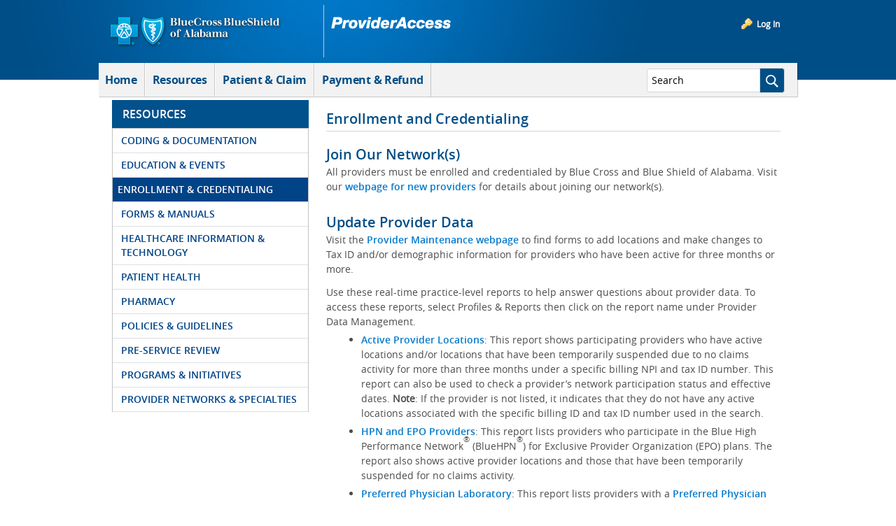

--- FILE ---
content_type: text/html; charset=UTF-8
request_url: https://player.vimeo.com/video/882629114?h=5a06ee0319&badge=0&autopause=0&quality_selector=1&player_id=0&app_id=58479
body_size: 6800
content:
<!DOCTYPE html>
<html lang="en">
<head>
  <meta charset="utf-8">
  <meta name="viewport" content="width=device-width,initial-scale=1,user-scalable=yes">
  
  <link rel="canonical" href="https://player.vimeo.com/video/882629114?h=5a06ee0319">
  <meta name="googlebot" content="noindex,indexifembedded">
  
  
  <title>Provider Data and Credentialing Mandates and Processes on Vimeo</title>
  <style>
      body, html, .player, .fallback {
          overflow: hidden;
          width: 100%;
          height: 100%;
          margin: 0;
          padding: 0;
      }
      .fallback {
          
              background-color: transparent;
          
      }
      .player.loading { opacity: 0; }
      .fallback iframe {
          position: fixed;
          left: 0;
          top: 0;
          width: 100%;
          height: 100%;
      }
  </style>
  <link rel="modulepreload" href="https://f.vimeocdn.com/p/4.46.25/js/player.module.js" crossorigin="anonymous">
  <link rel="modulepreload" href="https://f.vimeocdn.com/p/4.46.25/js/vendor.module.js" crossorigin="anonymous">
  <link rel="preload" href="https://f.vimeocdn.com/p/4.46.25/css/player.css" as="style">
</head>

<body>


<div class="vp-placeholder">
    <style>
        .vp-placeholder,
        .vp-placeholder-thumb,
        .vp-placeholder-thumb::before,
        .vp-placeholder-thumb::after {
            position: absolute;
            top: 0;
            bottom: 0;
            left: 0;
            right: 0;
        }
        .vp-placeholder {
            visibility: hidden;
            width: 100%;
            max-height: 100%;
            height: calc(1080 / 1920 * 100vw);
            max-width: calc(1920 / 1080 * 100vh);
            margin: auto;
        }
        .vp-placeholder-carousel {
            display: none;
            background-color: #000;
            position: absolute;
            left: 0;
            right: 0;
            bottom: -60px;
            height: 60px;
        }
    </style>

    

    
        <style>
            .vp-placeholder-thumb {
                overflow: hidden;
                width: 100%;
                max-height: 100%;
                margin: auto;
            }
            .vp-placeholder-thumb::before,
            .vp-placeholder-thumb::after {
                content: "";
                display: block;
                filter: blur(7px);
                margin: 0;
                background: url(https://i.vimeocdn.com/video/1750761740-05abe699dec5fd3ce3b7fecf40f20c33d7690df59b49fa177cde56574dcc3f28-d?mw=80&q=85) 50% 50% / contain no-repeat;
            }
            .vp-placeholder-thumb::before {
                 
                margin: -30px;
            }
        </style>
    

    <div class="vp-placeholder-thumb"></div>
    <div class="vp-placeholder-carousel"></div>
    <script>function placeholderInit(t,h,d,s,n,o){var i=t.querySelector(".vp-placeholder"),v=t.querySelector(".vp-placeholder-thumb");if(h){var p=function(){try{return window.self!==window.top}catch(a){return!0}}(),w=200,y=415,r=60;if(!p&&window.innerWidth>=w&&window.innerWidth<y){i.style.bottom=r+"px",i.style.maxHeight="calc(100vh - "+r+"px)",i.style.maxWidth="calc("+n+" / "+o+" * (100vh - "+r+"px))";var f=t.querySelector(".vp-placeholder-carousel");f.style.display="block"}}if(d){var e=new Image;e.onload=function(){var a=n/o,c=e.width/e.height;if(c<=.95*a||c>=1.05*a){var l=i.getBoundingClientRect(),g=l.right-l.left,b=l.bottom-l.top,m=window.innerWidth/g*100,x=window.innerHeight/b*100;v.style.height="calc("+e.height+" / "+e.width+" * "+m+"vw)",v.style.maxWidth="calc("+e.width+" / "+e.height+" * "+x+"vh)"}i.style.visibility="visible"},e.src=s}else i.style.visibility="visible"}
</script>
    <script>placeholderInit(document,  false ,  true , "https://i.vimeocdn.com/video/1750761740-05abe699dec5fd3ce3b7fecf40f20c33d7690df59b49fa177cde56574dcc3f28-d?mw=80\u0026q=85",  1920 ,  1080 );</script>
</div>

<div id="player" class="player"></div>
<script>window.playerConfig = {"cdn_url":"https://f.vimeocdn.com","vimeo_api_url":"api.vimeo.com","request":{"files":{"dash":{"cdns":{"akfire_interconnect_quic":{"avc_url":"https://vod-adaptive-ak.vimeocdn.com/exp=1768697309~acl=%2F761218df-d92c-4388-ba0f-bf18a2f7c86e%2Fpsid%3D71122de79729cf5296c3baf8ee6035330f4301d5155d08b8ed0b330da84d89bf%2F%2A~hmac=d49387428cfd2bbaf1fa51e2450361fef169ec4b74fe52cc68ed76965ea4f0ac/761218df-d92c-4388-ba0f-bf18a2f7c86e/psid=71122de79729cf5296c3baf8ee6035330f4301d5155d08b8ed0b330da84d89bf/v2/playlist/av/primary/prot/cXNyPTE/playlist.json?omit=av1-hevc\u0026pathsig=8c953e4f~WdVOO7a0pxpxvFjQJJfbxC4kdDVpi5ZhUTtrfkHUqmU\u0026qsr=1\u0026r=dXM%3D\u0026rh=20VrOa","origin":"gcs","url":"https://vod-adaptive-ak.vimeocdn.com/exp=1768697309~acl=%2F761218df-d92c-4388-ba0f-bf18a2f7c86e%2Fpsid%3D71122de79729cf5296c3baf8ee6035330f4301d5155d08b8ed0b330da84d89bf%2F%2A~hmac=d49387428cfd2bbaf1fa51e2450361fef169ec4b74fe52cc68ed76965ea4f0ac/761218df-d92c-4388-ba0f-bf18a2f7c86e/psid=71122de79729cf5296c3baf8ee6035330f4301d5155d08b8ed0b330da84d89bf/v2/playlist/av/primary/prot/cXNyPTE/playlist.json?pathsig=8c953e4f~WdVOO7a0pxpxvFjQJJfbxC4kdDVpi5ZhUTtrfkHUqmU\u0026qsr=1\u0026r=dXM%3D\u0026rh=20VrOa"},"fastly_skyfire":{"avc_url":"https://skyfire.vimeocdn.com/1768697309-0x6af975622fef6a892e88069ffee6cf9f6ceae4a5/761218df-d92c-4388-ba0f-bf18a2f7c86e/psid=71122de79729cf5296c3baf8ee6035330f4301d5155d08b8ed0b330da84d89bf/v2/playlist/av/primary/prot/cXNyPTE/playlist.json?omit=av1-hevc\u0026pathsig=8c953e4f~WdVOO7a0pxpxvFjQJJfbxC4kdDVpi5ZhUTtrfkHUqmU\u0026qsr=1\u0026r=dXM%3D\u0026rh=20VrOa","origin":"gcs","url":"https://skyfire.vimeocdn.com/1768697309-0x6af975622fef6a892e88069ffee6cf9f6ceae4a5/761218df-d92c-4388-ba0f-bf18a2f7c86e/psid=71122de79729cf5296c3baf8ee6035330f4301d5155d08b8ed0b330da84d89bf/v2/playlist/av/primary/prot/cXNyPTE/playlist.json?pathsig=8c953e4f~WdVOO7a0pxpxvFjQJJfbxC4kdDVpi5ZhUTtrfkHUqmU\u0026qsr=1\u0026r=dXM%3D\u0026rh=20VrOa"}},"default_cdn":"akfire_interconnect_quic","separate_av":true,"streams":[{"profile":"5ff7441f-4973-4241-8c2e-976ef4a572b0","id":"8e6c5adf-4ef5-4f81-8e20-ebcbd74f45c3","fps":30,"quality":"1080p"},{"profile":"d0b41bac-2bf2-4310-8113-df764d486192","id":"04726443-77be-47c0-9ac1-d765d380c21f","fps":30,"quality":"240p"},{"profile":"c3347cdf-6c91-4ab3-8d56-737128e7a65f","id":"1a2465cb-fd74-4981-91ea-821469edc3d1","fps":30,"quality":"360p"},{"profile":"f3f6f5f0-2e6b-4e90-994e-842d1feeabc0","id":"d9029528-a2e3-4c31-ab09-9b9b799b008c","fps":30,"quality":"720p"},{"profile":"f9e4a5d7-8043-4af3-b231-641ca735a130","id":"e1da1163-1ca0-4ce5-aa46-4dab83f179b7","fps":30,"quality":"540p"}],"streams_avc":[{"profile":"d0b41bac-2bf2-4310-8113-df764d486192","id":"04726443-77be-47c0-9ac1-d765d380c21f","fps":30,"quality":"240p"},{"profile":"c3347cdf-6c91-4ab3-8d56-737128e7a65f","id":"1a2465cb-fd74-4981-91ea-821469edc3d1","fps":30,"quality":"360p"},{"profile":"f3f6f5f0-2e6b-4e90-994e-842d1feeabc0","id":"d9029528-a2e3-4c31-ab09-9b9b799b008c","fps":30,"quality":"720p"},{"profile":"f9e4a5d7-8043-4af3-b231-641ca735a130","id":"e1da1163-1ca0-4ce5-aa46-4dab83f179b7","fps":30,"quality":"540p"},{"profile":"5ff7441f-4973-4241-8c2e-976ef4a572b0","id":"8e6c5adf-4ef5-4f81-8e20-ebcbd74f45c3","fps":30,"quality":"1080p"}]},"hls":{"captions":"https://vod-adaptive-ak.vimeocdn.com/exp=1768697309~acl=%2F761218df-d92c-4388-ba0f-bf18a2f7c86e%2Fpsid%3D71122de79729cf5296c3baf8ee6035330f4301d5155d08b8ed0b330da84d89bf%2F%2A~hmac=d49387428cfd2bbaf1fa51e2450361fef169ec4b74fe52cc68ed76965ea4f0ac/761218df-d92c-4388-ba0f-bf18a2f7c86e/psid=71122de79729cf5296c3baf8ee6035330f4301d5155d08b8ed0b330da84d89bf/v2/playlist/av/primary/sub/117141646-c-en-x-autogen/prot/cXNyPTE/playlist.m3u8?ext-subs=1\u0026locale=en\u0026omit=opus\u0026pathsig=8c953e4f~PjZxzrZacchCCb1ZjyLibqCIxjZdj52g4pDzdSPV4xw\u0026qsr=1\u0026r=dXM%3D\u0026rh=20VrOa\u0026sf=fmp4","cdns":{"akfire_interconnect_quic":{"avc_url":"https://vod-adaptive-ak.vimeocdn.com/exp=1768697309~acl=%2F761218df-d92c-4388-ba0f-bf18a2f7c86e%2Fpsid%3D71122de79729cf5296c3baf8ee6035330f4301d5155d08b8ed0b330da84d89bf%2F%2A~hmac=d49387428cfd2bbaf1fa51e2450361fef169ec4b74fe52cc68ed76965ea4f0ac/761218df-d92c-4388-ba0f-bf18a2f7c86e/psid=71122de79729cf5296c3baf8ee6035330f4301d5155d08b8ed0b330da84d89bf/v2/playlist/av/primary/sub/117141646-c-en-x-autogen/prot/cXNyPTE/playlist.m3u8?ext-subs=1\u0026locale=en\u0026omit=av1-hevc-opus\u0026pathsig=8c953e4f~PjZxzrZacchCCb1ZjyLibqCIxjZdj52g4pDzdSPV4xw\u0026qsr=1\u0026r=dXM%3D\u0026rh=20VrOa\u0026sf=fmp4","captions":"https://vod-adaptive-ak.vimeocdn.com/exp=1768697309~acl=%2F761218df-d92c-4388-ba0f-bf18a2f7c86e%2Fpsid%3D71122de79729cf5296c3baf8ee6035330f4301d5155d08b8ed0b330da84d89bf%2F%2A~hmac=d49387428cfd2bbaf1fa51e2450361fef169ec4b74fe52cc68ed76965ea4f0ac/761218df-d92c-4388-ba0f-bf18a2f7c86e/psid=71122de79729cf5296c3baf8ee6035330f4301d5155d08b8ed0b330da84d89bf/v2/playlist/av/primary/sub/117141646-c-en-x-autogen/prot/cXNyPTE/playlist.m3u8?ext-subs=1\u0026locale=en\u0026omit=opus\u0026pathsig=8c953e4f~PjZxzrZacchCCb1ZjyLibqCIxjZdj52g4pDzdSPV4xw\u0026qsr=1\u0026r=dXM%3D\u0026rh=20VrOa\u0026sf=fmp4","origin":"gcs","url":"https://vod-adaptive-ak.vimeocdn.com/exp=1768697309~acl=%2F761218df-d92c-4388-ba0f-bf18a2f7c86e%2Fpsid%3D71122de79729cf5296c3baf8ee6035330f4301d5155d08b8ed0b330da84d89bf%2F%2A~hmac=d49387428cfd2bbaf1fa51e2450361fef169ec4b74fe52cc68ed76965ea4f0ac/761218df-d92c-4388-ba0f-bf18a2f7c86e/psid=71122de79729cf5296c3baf8ee6035330f4301d5155d08b8ed0b330da84d89bf/v2/playlist/av/primary/sub/117141646-c-en-x-autogen/prot/cXNyPTE/playlist.m3u8?ext-subs=1\u0026locale=en\u0026omit=opus\u0026pathsig=8c953e4f~PjZxzrZacchCCb1ZjyLibqCIxjZdj52g4pDzdSPV4xw\u0026qsr=1\u0026r=dXM%3D\u0026rh=20VrOa\u0026sf=fmp4"},"fastly_skyfire":{"avc_url":"https://skyfire.vimeocdn.com/1768697309-0x6af975622fef6a892e88069ffee6cf9f6ceae4a5/761218df-d92c-4388-ba0f-bf18a2f7c86e/psid=71122de79729cf5296c3baf8ee6035330f4301d5155d08b8ed0b330da84d89bf/v2/playlist/av/primary/sub/117141646-c-en-x-autogen/prot/cXNyPTE/playlist.m3u8?ext-subs=1\u0026locale=en\u0026omit=av1-hevc-opus\u0026pathsig=8c953e4f~PjZxzrZacchCCb1ZjyLibqCIxjZdj52g4pDzdSPV4xw\u0026qsr=1\u0026r=dXM%3D\u0026rh=20VrOa\u0026sf=fmp4","captions":"https://skyfire.vimeocdn.com/1768697309-0x6af975622fef6a892e88069ffee6cf9f6ceae4a5/761218df-d92c-4388-ba0f-bf18a2f7c86e/psid=71122de79729cf5296c3baf8ee6035330f4301d5155d08b8ed0b330da84d89bf/v2/playlist/av/primary/sub/117141646-c-en-x-autogen/prot/cXNyPTE/playlist.m3u8?ext-subs=1\u0026locale=en\u0026omit=opus\u0026pathsig=8c953e4f~PjZxzrZacchCCb1ZjyLibqCIxjZdj52g4pDzdSPV4xw\u0026qsr=1\u0026r=dXM%3D\u0026rh=20VrOa\u0026sf=fmp4","origin":"gcs","url":"https://skyfire.vimeocdn.com/1768697309-0x6af975622fef6a892e88069ffee6cf9f6ceae4a5/761218df-d92c-4388-ba0f-bf18a2f7c86e/psid=71122de79729cf5296c3baf8ee6035330f4301d5155d08b8ed0b330da84d89bf/v2/playlist/av/primary/sub/117141646-c-en-x-autogen/prot/cXNyPTE/playlist.m3u8?ext-subs=1\u0026locale=en\u0026omit=opus\u0026pathsig=8c953e4f~PjZxzrZacchCCb1ZjyLibqCIxjZdj52g4pDzdSPV4xw\u0026qsr=1\u0026r=dXM%3D\u0026rh=20VrOa\u0026sf=fmp4"}},"default_cdn":"akfire_interconnect_quic","separate_av":true}},"file_codecs":{"av1":[],"avc":["04726443-77be-47c0-9ac1-d765d380c21f","1a2465cb-fd74-4981-91ea-821469edc3d1","d9029528-a2e3-4c31-ab09-9b9b799b008c","e1da1163-1ca0-4ce5-aa46-4dab83f179b7","8e6c5adf-4ef5-4f81-8e20-ebcbd74f45c3"],"hevc":{"dvh1":[],"hdr":[],"sdr":[]}},"lang":"en","referrer":"https://providers.bcbsal.org/portal/web/pa/resources/-/resources/category/10663?p_auth=0vAvXcAA\u0026amp;p_r_p_p_http%3A%2F%2Fproviders.bcbsal.org%2Fpublic-render-parameters_categoryId=10663","cookie_domain":".vimeo.com","signature":"b71460474d99eb8fab47bf3369d6c12d","timestamp":1768692537,"expires":4772,"text_tracks":[{"id":117141646,"lang":"en-x-autogen","url":"https://captions.vimeo.com/captions/117141646.vtt?expires=1768697309\u0026sig=e6e6dfad9738cb2524ad15984c551866f7a4aa91","kind":"captions","label":"English (auto-generated)","provenance":"ai_generated","default":true}],"thumb_preview":{"url":"https://videoapi-sprites.vimeocdn.com/video-sprites/image/159841bf-fdf6-4998-b8d4-e42dbc79c032.0.jpeg?ClientID=sulu\u0026Expires=1768696137\u0026Signature=e8d52d33855d1f06c094864dc6b61aea72793b7a","height":2640,"width":4686,"frame_height":240,"frame_width":426,"columns":11,"frames":120},"currency":"USD","session":"cec250b90524d74bbfe0aab310903b986e3e78881768692537","cookie":{"volume":1,"quality":null,"hd":0,"captions":null,"transcript":null,"captions_styles":{"color":null,"fontSize":null,"fontFamily":null,"fontOpacity":null,"bgOpacity":null,"windowColor":null,"windowOpacity":null,"bgColor":null,"edgeStyle":null},"audio_language":null,"audio_kind":null,"qoe_survey_vote":0},"build":{"backend":"31e9776","js":"4.46.25"},"urls":{"js":"https://f.vimeocdn.com/p/4.46.25/js/player.js","js_base":"https://f.vimeocdn.com/p/4.46.25/js","js_module":"https://f.vimeocdn.com/p/4.46.25/js/player.module.js","js_vendor_module":"https://f.vimeocdn.com/p/4.46.25/js/vendor.module.js","locales_js":{"de-DE":"https://f.vimeocdn.com/p/4.46.25/js/player.de-DE.js","en":"https://f.vimeocdn.com/p/4.46.25/js/player.js","es":"https://f.vimeocdn.com/p/4.46.25/js/player.es.js","fr-FR":"https://f.vimeocdn.com/p/4.46.25/js/player.fr-FR.js","ja-JP":"https://f.vimeocdn.com/p/4.46.25/js/player.ja-JP.js","ko-KR":"https://f.vimeocdn.com/p/4.46.25/js/player.ko-KR.js","pt-BR":"https://f.vimeocdn.com/p/4.46.25/js/player.pt-BR.js","zh-CN":"https://f.vimeocdn.com/p/4.46.25/js/player.zh-CN.js"},"ambisonics_js":"https://f.vimeocdn.com/p/external/ambisonics.min.js","barebone_js":"https://f.vimeocdn.com/p/4.46.25/js/barebone.js","chromeless_js":"https://f.vimeocdn.com/p/4.46.25/js/chromeless.js","three_js":"https://f.vimeocdn.com/p/external/three.rvimeo.min.js","vuid_js":"https://f.vimeocdn.com/js_opt/modules/utils/vuid.min.js","hive_sdk":"https://f.vimeocdn.com/p/external/hive-sdk.js","hive_interceptor":"https://f.vimeocdn.com/p/external/hive-interceptor.js","proxy":"https://player.vimeo.com/static/proxy.html","css":"https://f.vimeocdn.com/p/4.46.25/css/player.css","chromeless_css":"https://f.vimeocdn.com/p/4.46.25/css/chromeless.css","fresnel":"https://arclight.vimeo.com/add/player-stats","player_telemetry_url":"https://arclight.vimeo.com/player-events","telemetry_base":"https://lensflare.vimeo.com"},"flags":{"plays":1,"dnt":0,"autohide_controls":0,"preload_video":"metadata_on_hover","qoe_survey_forced":0,"ai_widget":0,"ecdn_delta_updates":0,"disable_mms":0,"check_clip_skipping_forward":0},"country":"US","client":{"ip":"18.221.130.147"},"ab_tests":{"cross_origin_texttracks":{"group":"variant","track":false,"data":null}},"atid":"918703723.1768692537","ai_widget_signature":"1fbee047c7fcef3fc113574fc32ad868a0b7285b5aff7492d3ba028fd315dbc4_1768696137","config_refresh_url":"https://player.vimeo.com/video/882629114/config/request?atid=918703723.1768692537\u0026expires=4772\u0026referrer=https%3A%2F%2Fproviders.bcbsal.org%2Fportal%2Fweb%2Fpa%2Fresources%2F-%2Fresources%2Fcategory%2F10663%3Fp_auth%3D0vAvXcAA%26p_r_p_p_http%253A%252F%252Fproviders.bcbsal.org%252Fpublic-render-parameters_categoryId%3D10663\u0026session=cec250b90524d74bbfe0aab310903b986e3e78881768692537\u0026signature=b71460474d99eb8fab47bf3369d6c12d\u0026time=1768692537\u0026v=1"},"player_url":"player.vimeo.com","video":{"id":882629114,"title":"Provider Data and Credentialing Mandates and Processes","width":1920,"height":1080,"duration":1193,"url":"","share_url":"https://vimeo.com/882629114/5a06ee0319","embed_code":"\u003ciframe title=\"vimeo-player\" src=\"https://player.vimeo.com/video/882629114?h=5a06ee0319\" width=\"640\" height=\"360\" frameborder=\"0\" referrerpolicy=\"strict-origin-when-cross-origin\" allow=\"autoplay; fullscreen; picture-in-picture; clipboard-write; encrypted-media; web-share\"   allowfullscreen\u003e\u003c/iframe\u003e","default_to_hd":0,"privacy":"unlisted","embed_permission":"public","thumbnail_url":"https://i.vimeocdn.com/video/1750761740-05abe699dec5fd3ce3b7fecf40f20c33d7690df59b49fa177cde56574dcc3f28-d","owner":{"id":123324854,"name":"BCBSAL Provider Communications","img":"https://i.vimeocdn.com/portrait/defaults-blue_60x60?region=us","img_2x":"https://i.vimeocdn.com/portrait/defaults-blue_60x60?region=us","url":"https://vimeo.com/user123324854","account_type":"business"},"spatial":0,"live_event":null,"version":{"current":null,"available":[{"id":801339144,"file_id":3677919317,"is_current":true}]},"unlisted_hash":"5a06ee0319","rating":{"id":6},"fps":30,"bypass_token":"eyJ0eXAiOiJKV1QiLCJhbGciOiJIUzI1NiJ9.eyJjbGlwX2lkIjo4ODI2MjkxMTQsImV4cCI6MTc2ODY5NzMxMn0.OUGn4FhNpp0Q6Zi0Fkhr4U5FmzCze0btYsOaVFP2cFk","channel_layout":"stereo","ai":0,"locale":"en"},"user":{"id":0,"team_id":0,"team_origin_user_id":0,"account_type":"none","liked":0,"watch_later":0,"owner":0,"mod":0,"logged_in":0,"private_mode_enabled":0,"vimeo_api_client_token":"eyJhbGciOiJIUzI1NiIsInR5cCI6IkpXVCJ9.eyJzZXNzaW9uX2lkIjoiY2VjMjUwYjkwNTI0ZDc0YmJmZTBhYWIzMTA5MDNiOTg2ZTNlNzg4ODE3Njg2OTI1MzciLCJleHAiOjE3Njg2OTczMDksImFwcF9pZCI6MTE4MzU5LCJzY29wZXMiOiJwdWJsaWMgc3RhdHMifQ.Eagf2qPqBZfLcYJTebTMjdJ_SZH5_t6FKyRj6OPcCtA"},"view":1,"vimeo_url":"vimeo.com","embed":{"audio_track":"","autoplay":0,"autopause":0,"dnt":0,"editor":0,"keyboard":1,"log_plays":1,"loop":0,"muted":0,"on_site":0,"texttrack":"","transparent":1,"outro":"videos","playsinline":1,"quality":null,"player_id":"0","api":null,"app_id":"58479","color":"00adef","color_one":"000000","color_two":"00adef","color_three":"ffffff","color_four":"000000","context":"embed.main","settings":{"auto_pip":1,"badge":0,"byline":0,"collections":0,"color":0,"force_color_one":0,"force_color_two":0,"force_color_three":0,"force_color_four":0,"embed":1,"fullscreen":1,"like":1,"logo":1,"playbar":1,"portrait":0,"pip":1,"share":0,"spatial_compass":0,"spatial_label":0,"speed":1,"title":0,"volume":1,"watch_later":1,"watch_full_video":1,"controls":1,"airplay":1,"audio_tracks":1,"chapters":1,"chromecast":1,"cc":1,"transcript":1,"quality":1,"play_button_position":0,"ask_ai":0,"skipping_forward":1,"debug_payload_collection_policy":"default"},"create_interactive":{"has_create_interactive":false,"viddata_url":""},"min_quality":null,"max_quality":null,"initial_quality":null,"prefer_mms":1}}</script>
<script>const fullscreenSupported="exitFullscreen"in document||"webkitExitFullscreen"in document||"webkitCancelFullScreen"in document||"mozCancelFullScreen"in document||"msExitFullscreen"in document||"webkitEnterFullScreen"in document.createElement("video");var isIE=checkIE(window.navigator.userAgent),incompatibleBrowser=!fullscreenSupported||isIE;window.noModuleLoading=!1,window.dynamicImportSupported=!1,window.cssLayersSupported=typeof CSSLayerBlockRule<"u",window.isInIFrame=function(){try{return window.self!==window.top}catch(e){return!0}}(),!window.isInIFrame&&/twitter/i.test(navigator.userAgent)&&window.playerConfig.video.url&&(window.location=window.playerConfig.video.url),window.playerConfig.request.lang&&document.documentElement.setAttribute("lang",window.playerConfig.request.lang),window.loadScript=function(e){var n=document.getElementsByTagName("script")[0];n&&n.parentNode?n.parentNode.insertBefore(e,n):document.head.appendChild(e)},window.loadVUID=function(){if(!window.playerConfig.request.flags.dnt&&!window.playerConfig.embed.dnt){window._vuid=[["pid",window.playerConfig.request.session]];var e=document.createElement("script");e.async=!0,e.src=window.playerConfig.request.urls.vuid_js,window.loadScript(e)}},window.loadCSS=function(e,n){var i={cssDone:!1,startTime:new Date().getTime(),link:e.createElement("link")};return i.link.rel="stylesheet",i.link.href=n,e.getElementsByTagName("head")[0].appendChild(i.link),i.link.onload=function(){i.cssDone=!0},i},window.loadLegacyJS=function(e,n){if(incompatibleBrowser){var i=e.querySelector(".vp-placeholder");i&&i.parentNode&&i.parentNode.removeChild(i);let a=`/video/${window.playerConfig.video.id}/fallback`;window.playerConfig.request.referrer&&(a+=`?referrer=${window.playerConfig.request.referrer}`),n.innerHTML=`<div class="fallback"><iframe title="unsupported message" src="${a}" frameborder="0"></iframe></div>`}else{n.className="player loading";var t=window.loadCSS(e,window.playerConfig.request.urls.css),r=e.createElement("script"),o=!1;r.src=window.playerConfig.request.urls.js,window.loadScript(r),r["onreadystatechange"in r?"onreadystatechange":"onload"]=function(){!o&&(!this.readyState||this.readyState==="loaded"||this.readyState==="complete")&&(o=!0,playerObject=new VimeoPlayer(n,window.playerConfig,t.cssDone||{link:t.link,startTime:t.startTime}))},window.loadVUID()}};function checkIE(e){e=e&&e.toLowerCase?e.toLowerCase():"";function n(r){return r=r.toLowerCase(),new RegExp(r).test(e);return browserRegEx}var i=n("msie")?parseFloat(e.replace(/^.*msie (\d+).*$/,"$1")):!1,t=n("trident")?parseFloat(e.replace(/^.*trident\/(\d+)\.(\d+).*$/,"$1.$2"))+4:!1;return i||t}
</script>
<script nomodule>
  window.noModuleLoading = true;
  var playerEl = document.getElementById('player');
  window.loadLegacyJS(document, playerEl);
</script>
<script type="module">try{import("").catch(()=>{})}catch(t){}window.dynamicImportSupported=!0;
</script>
<script type="module">if(!window.dynamicImportSupported||!window.cssLayersSupported){if(!window.noModuleLoading){window.noModuleLoading=!0;var playerEl=document.getElementById("player");window.loadLegacyJS(document,playerEl)}var moduleScriptLoader=document.getElementById("js-module-block");moduleScriptLoader&&moduleScriptLoader.parentElement.removeChild(moduleScriptLoader)}
</script>
<script type="module" id="js-module-block">if(!window.noModuleLoading&&window.dynamicImportSupported&&window.cssLayersSupported){const n=document.getElementById("player"),e=window.loadCSS(document,window.playerConfig.request.urls.css);import(window.playerConfig.request.urls.js_module).then(function(o){new o.VimeoPlayer(n,window.playerConfig,e.cssDone||{link:e.link,startTime:e.startTime}),window.loadVUID()}).catch(function(o){throw/TypeError:[A-z ]+import[A-z ]+module/gi.test(o)&&window.loadLegacyJS(document,n),o})}
</script>

<script type="application/ld+json">{"embedUrl":"https://player.vimeo.com/video/882629114?h=5a06ee0319","thumbnailUrl":"https://i.vimeocdn.com/video/1750761740-05abe699dec5fd3ce3b7fecf40f20c33d7690df59b49fa177cde56574dcc3f28-d?f=webp","name":"Provider Data and Credentialing Mandates and Processes","description":"This is \"Provider Data and Credentialing Mandates and Processes\" by \"BCBSAL Provider Communications\" on Vimeo, the home for high quality videos and the people who love them.","duration":"PT1193S","uploadDate":"2023-11-08T14:53:51-05:00","@context":"https://schema.org/","@type":"VideoObject"}</script>

</body>
</html>


--- FILE ---
content_type: application/javascript
request_url: https://providers.bcbsal.org/provstatic/cdn/libs/selector-state/selectorState.js
body_size: 592
content:
/**
 * Created by b16552 on 11/7/2022.
 */
var selectorState = function(a) {
    function b(a, b) {
        d[b] != a && (c(a, b),
        d[b] = a)
    }
    function c(b, c) {
        var d = "." + c + "-bar"
          , e = "." + c + "-panel";
        a(d).trigger({
            type: b,
            tabType: c,
            targetTab: d,
            targetPanel: e
        })
    }
    var d = {
        bus: "this is bus tab",
        prov: "this is prov tab",
        patient: "this is pat tab"
    }

    ,e = function(a) {
        return {
            open: function() {
                var c = "OPEN";
                "bus" == a && e("patient").closed(),
                "prov" == a && (e("bus").open(),
                e("patient").closed()),
                "patient" == a && e("bus").closed(),
                b(c, a)
            },
            closed: function() {
                var c = "CLOSED";
                "bus" == a && e("prov").closed(),
                b(c, a)
            },
            enabled: function() {
                var c = "ENABLED";
                e(a).unlocked(),
                b(c, a)
            },
            disabled: function() {
                var c = "DISABLED";
                e(a).closed(),
                "bus" == a && e("prov").disabled(),
                b(c, a)
            },
            locked: function() {
                var c = "LOCKED";
                e(a).disabled(),
                b(c, a)
            },
            unlocked: function() {
                var c = "UNLOCKED";
                b(c, a)
            },
            verified: function() {
                var c = "VERIFIED";
                b(c, a)
            },
            unverified: function() {
                var c = "UNVERIFIED";
                b(c, a)
            }
        }
    };
    return {
        busState: e("bus"),
        provState: e("prov"),
        patState: e("patient")
    }
}(jQuery);

--- FILE ---
content_type: text/plain; charset=UTF-8
request_url: https://providers.bcbsal.org/c99a4269-161c-4242-a3f0-28d44fa6ce24?
body_size: 104
content:
{"ssresp":"0","jsrecvd":"true","__uzmaj":"46a26330-6fb5-4419-9890-f21768e8e13f","__uzmbj":"1768692537","__uzmcj":"611491047389","__uzmdj":"1768692537","jsbd2":"8b1c6829-de38-93b1-8d23-8eea643e18ec"}

--- FILE ---
content_type: application/javascript
request_url: https://providers.bcbsal.org/provstatic/cdn/libs/ensighten/bcbs-provider-ensighten-conf.js
body_size: 256
content:
;(function(){
	var bcbs = EnsightenBCBS.getInstance();
	bcbs.domainList = {
		"providers": 'provider_prod/',
		"qa-provider": 'provider_qa/',
		"dev-provider": 'provider_dev/',
		"qabcbsal": 'providerLegacy_qa/',
		"bcdevinterwas": 'providerLegacy_dev/',
		"defaultBCBS": 'providerLegacy_prod/'
    }
	bcbs.addEnsightenScript(window.location.hostname,bcbs.domainList);
}());

--- FILE ---
content_type: text/plain; charset=UTF-8
request_url: https://providers.bcbsal.org/c99a4269-161c-4242-a3f0-28d44fa6ce24?
body_size: 358
content:
{"ssresp":"0","jsrecvd":"true","__uzmaj":"bd84bc22-f7f4-4e2a-b9b4-b5456f8d5386","__uzmbj":"1768692537","__uzmcj":"405511070954","__uzmdj":"1768692537","__uzmlj":"chdYvnLszyfCjuT8iwMwJ1yuO8qhbHEAtpf7LcAnlRM=","__uzmfj":"7f9000bd84bc22-f7f4-4e2a-b9b4-b5456f8d53861-17686925370310-0014a8029d061ba5f8d10","uzmxj":"7f9000e972cafd-59f2-4a6b-a57f-6d4cfc5eaa5e1-17686925370310-d209c78bc596993c10","dync":"uzmx","jsbd2":"5f6661c4-de38-93b1-6dc8-692e4c643d3f","mc":{},"mct":",base-button blue-button,patFormInput,patient readonly patientFullName-input,login-area,ui-tabs-anchor,chrome controls-visible  yui3-skin-sam guest-site signed-in private-page site,panel-title,prov-name readonly provName-input,hasSub"}